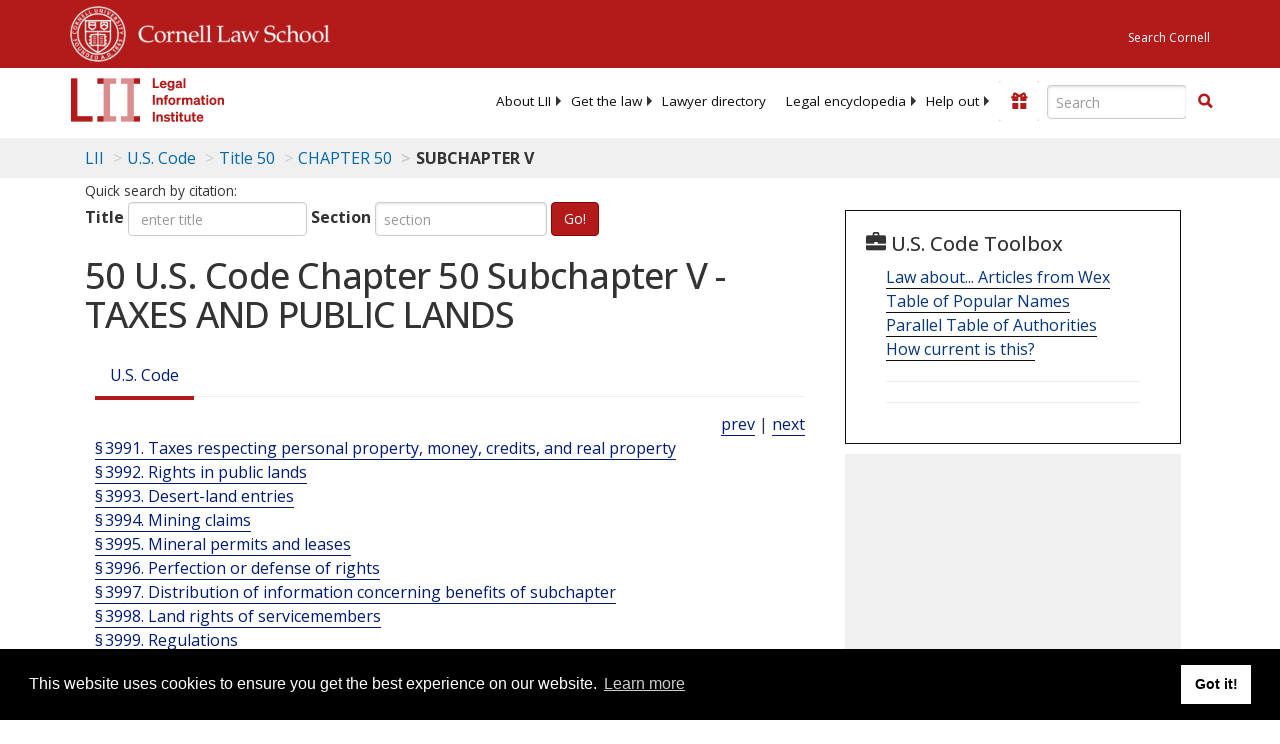

--- FILE ---
content_type: text/html; charset=UTF-8
request_url: https://www.law.cornell.edu/ajax/lii-fundraiser.php
body_size: 2
content:
{"enabled":"0","omitted":false,"onpage":"\/uscode\/text\/50\/chapter-50\/subchapter-V"}

--- FILE ---
content_type: text/html; charset=utf-8
request_url: https://www.google.com/recaptcha/api2/aframe
body_size: 265
content:
<!DOCTYPE HTML><html><head><meta http-equiv="content-type" content="text/html; charset=UTF-8"></head><body><script nonce="OIr-dzttGw9Q-s7bArefMA">/** Anti-fraud and anti-abuse applications only. See google.com/recaptcha */ try{var clients={'sodar':'https://pagead2.googlesyndication.com/pagead/sodar?'};window.addEventListener("message",function(a){try{if(a.source===window.parent){var b=JSON.parse(a.data);var c=clients[b['id']];if(c){var d=document.createElement('img');d.src=c+b['params']+'&rc='+(localStorage.getItem("rc::a")?sessionStorage.getItem("rc::b"):"");window.document.body.appendChild(d);sessionStorage.setItem("rc::e",parseInt(sessionStorage.getItem("rc::e")||0)+1);localStorage.setItem("rc::h",'1769353574692');}}}catch(b){}});window.parent.postMessage("_grecaptcha_ready", "*");}catch(b){}</script></body></html>